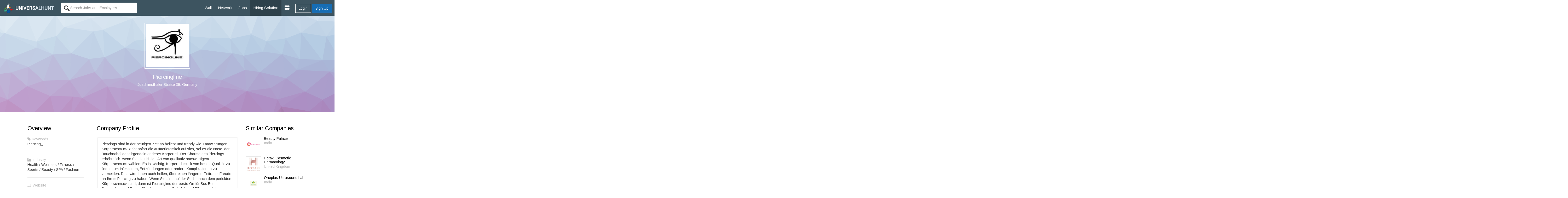

--- FILE ---
content_type: text/html; charset=UTF-8
request_url: https://www.universalhunt.com/company/piercingline
body_size: 5993
content:
<!DOCTYPE html PUBLIC "-//W3C//DTD XHTML 1.0 Transitional//EN" "http://www.w3.org/TR/xhtml1/DTD/xhtml1-transitional.dtd">
<html xmlns="http://www.w3.org/1999/xhtml">
<head>
<base href="https://www.universalhunt.com/">
<meta http-equiv="Content-Type" content="text/html; charset=utf-8" />
<title>PiercingLine - Universalhunt.com</title>
<meta name="description" content="View PiercingLine on Universalhunt.com, Learn about PiercingLine Jobs, Employment, Company Profile and Contact Details.">
<meta name="keywords" content="PiercingLine, PiercingLine Jobs, Company Profile, Services, Contact Details">
<meta name="robots" content="index, follow">
<meta property="og:title" content="Universalhunt.com - PiercingLine">
<meta property="og:type" content="website">
<meta property="og:image" content="https://www.universalhunt.com/unihunt_databank/logos/A/logo_96431587730353.jpg">
<meta property="og:url" content="http://universalhunt.com/">
<meta property="og:site_name" content="Universalhunt">
<meta property="og:description" content="View PiercingLine on Universalhunt.com, Learn about PiercingLine Jobs, Employment, Company Profile and Contact Details.">
<meta name='twitter:title' content="Universalhunt.com - PiercingLine">
<meta name='twitter:description' content="View PiercingLine on Universalhunt.com, Learn about PiercingLine Jobs, Employment, Company Profile and Contact Details.">
<meta name='twitter:image' content='http://www.universalhunt.com/images/universalhunt-logo-social.jpg'>
<meta name="google-play-app" content="app-id=com.project.universalhunt" />
<meta name="viewport" content="width=device-width, initial-scale=1.0">
<link href="https://www.universalhunt.com/images/apple-touch-icon-48-precomposed.png" rel="apple-touch-icon-precomposed">
<link href="https://www.universalhunt.com/images/apple-touch-icon-32-precomposed.png" rel="apple-touch-icon-precomposed">
<link rel="icon" href="https://www.universalhunt.com/images/favicon.ico" type="image/x-icon" />
<link rel="stylesheet" href="https://www.universalhunt.com/css/bootstrap.min.css">
<link rel="stylesheet" href="https://www.universalhunt.com/css/frame.css">
<link rel="stylesheet" href="https://www.universalhunt.com/css/toastr.min.css">
<link rel="stylesheet" href="https://stackpath.bootstrapcdn.com/font-awesome/4.7.0/css/font-awesome.min.css">
<script type="text/javascript" src="https://www.universalhunt.com/js/jquery-1.11.1.min.js"></script>
<script type="text/javascript" src="https://www.universalhunt.com/js/jquery-migrate-1.2.1.min.js" defer></script>
<script src="https://www.universalhunt.com/js/bootstrap.min.js"></script>
<script src="https://www.universalhunt.com/js/unihunt.js" defer></script>
<script src="https://www.universalhunt.com/js/toastr.min.js" defer></script>
<script src="https://www.universalhunt.com/js/scrollreveal.min.js"></script>
<link href="https://fonts.googleapis.com/css?family=Roboto:300,400,500" rel="stylesheet"> 
<link href="https://fonts.googleapis.com/css?family=Arimo" rel="stylesheet"> 



<style>
	.section {
		margin-bottom:30px;	
	}
	.section h3 {
		margin: 0px 0 20px!important; 	
	}
	.content {
		border:4px double #EEE;
		padding:15px !important
	}
	.hero{ top:2.5%!important }
	@media (max-width:767px) {
	.hero{ top:1.5%!important }
	}
	@media (min-width:768px) and (max-width:991px) {
	.hero{ top:1.5%!important }
    }
</style>
<script src="js/trianglify.min.js"></script>
</head>
<body class="bg-white">
<nav class="top-navbars navbar-inverse ">
  <div class="container-fluids">
    <div class="navbar-header">
      <button type="button" class="navbar-toggle collapsed margin-top-15" data-toggle="collapse" data-target=".navbar-collapse"> <span class="sr-only">Toggle navigation</span> <span class="icon-bar bg-white"></span> <span class="icon-bar bg-white"></span> <span class="icon-bar bg-white"></span> </button>
      <a class="navbar-brand" href="index"><img src="https://www.universalhunt.com/images/logo.png" alt="Universalhunt.com"/></a> </div>
    <div class="col-xs-3 hidden-xs hidden-sm">
            <form name="frmSearch" id="frmTopSearch" data-search-type="TopSearch" action="/company.php">
        <div class="input-groups">
          <input type="hidden" name="RewriteType" value="Global" id="RewriteType">
          <input type="text" class="form-control height-35 border-radius-4-new border-none search-keyword font-size-12" value="" name="Keyword" placeholder="Search Jobs and Employers" autocomplete="off">
        </div>
      </form>
          </div>
   
    <div class="navbar-collapse collapse">
      <ul class="nav navbar-nav navbar-right" style="z-index: 999;">
        <li><a href="home">Wall</a></li>
		<li><a href="professionals">Network</a></li>
        <li><a href="jobs">Jobs</a></li>
       
        <li><a href="online-recruitment-solution" style="background:#2e414b">Hiring Solution</a></li>
	<!--<li><a href="articles">Articles</a></li>
	<li><a href="events.php">Events</a></li>//-->
                <div class="btn-groups btn-access-group text-center margin-bottom-20 hidden-lg hidden-md"> <a href="javascript:;" data-toggle="modal" data-target="#myLogin" id="Login" class="btn btn-outline text-white">Login</a> <a href="registration" class="btn btn-primary">Sign Up</a> </div>
                		
                <div class="pull-right btn-groups btn-access-group hidden-xs hidden-sm margin-horizontal-10"> <a href="javascript:;" data-toggle="modal" data-target="#myLogin" id="Login" class="btn btn-outline text-white font-weight-600">Login</a> <a href="registration" class="btn btn-primary font-weight-600">Sign Up</a> </div>
                <li><a href="javascript:;" class="dropdown-toggle" data-toggle="dropdown"><i class="fa fa-th-large font-size-20"></i></a>
          <ul class="dropdown-menu">
                        <li><a href="create-company">Post Jobs & Find Talent</a></li>
            			            <li><a href="personal-website">Create Personal Website</a></li>
                      </ul>
        </li>
      </ul>
    </div>
    
  </div>
  </div>
</nav>
<div class="container-fluid padding-0 pos-relative">
<div class="triangle"></div>
<div class="col-md-12 text-center pos-absolute hero" style="top:0%;left:0;right:0;display:none">
	<img class="img-responsive img-thumbnail bg-trans" src="https://www.universalhunt.com/unihunt_databank/logos/A/logo_96431587730353.jpg" width="175" height="175" alt="PiercingLine" style="border-color:#FFFFFF;">
    <h1 class="font-weight-500 font-size-22 text-white">Piercingline</h1>
    <h2 class="margin-top-0 margin-bottom-60 text-white font-size-14">
		Joachimsthaler Stra&szlig;e 39, Germany    </h2>
    <h3 style="display:none"></h3>
    <div class="clearfix"></div>
</div>
<div class="container padding-vertical-50">
	<div class="col-md-3 section">
	<h3 class="font-weight-600 text-black font-size-22 padding-horizontal-20">Overview</h3>
	<div class="padding-horizontal-20">
		        <div class="font-size-14 text-lgray"><i class="fa fa-tag margin-right-5"></i>Keywords</div>
        <p class="text-gray">
            Piercing,,        </p>
                <hr />
        <div class="font-size-14 text-lgray"><i class="fa fa-industry margin-right-5"></i>Industry</div>
        <p class="text-gray">Health / Wellness / Fitness / Sports / Beauty / SPA / Fashion</p>
        <hr />
        <div class="font-size-14 text-lgray"><i class="fa fa-laptop margin-right-5"></i>Website</div>
        <p class="text-gray">
        <a href="https://www.piercingline.com" target="_blank" class="text-warning">https://www.piercingline.com</a>
        </p><hr />
        <h3 class="font-weight-600 text-black font-size-22">Contact</h3>
        <div class="font-size-14 text-lgray"><i class="fa fa-map-marker margin-right-5"></i>Location</div>
        <p class="text-gray">Germany</p>
        <hr />
        <div class="font-size-14 text-lgray"><i class="fa fa-envelope margin-right-5"></i>Email</div>
        <p class="text-gray"><a href="premium-services">View</a></p>
        <hr />
        <div class="font-size-14 text-lgray"><i class="fa fa-phone margin-right-5"></i>Contact</div>
        <p class="text-gray"><a href="premium-services">View</a></p>
        
      </div>
</div>
	<div class="col-md-6">
	<div class="section">
    	<h3 class="font-weight-600 text-black font-size-22">Company Profile</h3>
        <div class="content">
        	Piercings sind in der heutigen Zeit so beliebt und trendy wie T&auml;towierungen. K&ouml;rperschmuck zieht sofort die Aufmerksamkeit auf sich, sei es die Nase, der Bauchnabel oder irgendein anderes K&ouml;rperteil. Der Charme des Piercings erh&ouml;ht sich, wenn Sie die richtige Art von qualitativ hochwertigem K&ouml;rperschmuck w&auml;hlen. Es ist wichtig, K&ouml;rperschmuck von bester Qualit&auml;t zu finden, um Infektionen, Entz&uuml;ndungen oder andere Komplikationen zu vermeiden. Dies wird Ihnen auch helfen, &uuml;ber einen l&auml;ngeren Zeitraum Freude an Ihrem Piercing zu haben. Wenn Sie also auf der Suche nach dem perfekten K&ouml;rperschmuck sind, dann ist Piercingline der beste Ort f&uuml;r Sie. Bei Piercingline sind Ringe, Pfropfen, anderes Zubeh&ouml;r und Pflegeprodukte erh&auml;ltlich. Sie k&ouml;nnen auch faszinierende Edelsteine zu einem vern&uuml;nftigen Preis erhalten, ohne sich &uuml;ber die Qualit&auml;t der Produkte Gedanken machen zu m&uuml;ssen. Im Atelier in Berlin k&ouml;nnen Sie nicht nur Piercings und Tattoos bekommen, sondern auch hochwertigen Schmuck und Accessoires aus einem breiten Sortiment erwerben. Piercingline ist der richtige Ort f&uuml;r Sie, wenn Sie auf der Suche nach der richtigen Art von K&ouml;rperschmuck sind, da es den Kunden eine Reihe von Dienstleistungen anbietet, zu denen auch ein Online-Shop geh&ouml;rt. Es gibt eine gro&szlig;e Auswahl an einfachen oder einzigartigen Produkten, die zum Kauf angeboten werden, sowie tolle Angebote, die f&uuml;r jeden Kunden erh&auml;ltlich sind. Piercingline bietet auch eine gro&szlig;e Auswahl an Geschenken und hochwertigem Schmuck wie Schmucksets, Ringe, Armb&auml;nder, Halsketten und mehr. Wenn Sie also auf der Suche nach etwas Besonderem oder einem Piercing sind, dann ist Piercingline der beste Ort f&uuml;r Sie, wo Sie eine Vielzahl von au&szlig;ergew&ouml;hnlichem K&ouml;rperschmuck finden k&ouml;nnen.        </div>
    </div>
   	</div>
	<div class="col-md-3 section">
	<h3 class="font-weight-600 text-black font-size-22">Similar Companies</h3>
    <div class="media">
					<div class="pull-left media-left">
						<img src="https://www.universalhunt.com/unihunt_databank/logos/A/logo_85261496142927.jpg" class="img-thumbnail" alt="Beauty Palace" width="60">
					</div>
					<div class="media-body font-size-14">
						<h4 class="text-gray font-size-14 font-weight-600 margin-0"><a href="company/beauty-palace" class="text-black">Beauty Palace</a></h4>
						<p class="text-lgray">India</p>
					</div>
			</div><div class="media">
					<div class="pull-left media-left">
						<img src="https://www.universalhunt.com/unihunt_databank/logos/A/logo_95181567501454.jpg" class="img-thumbnail" alt="Hotaki Cosmetic Dermatology" width="60">
					</div>
					<div class="media-body font-size-14">
						<h4 class="text-gray font-size-14 font-weight-600 margin-0"><a href="company/hotaki-cosmetic-dermatology" class="text-black">Hotaki Cosmetic Dermatology</a></h4>
						<p class="text-lgray">United Kingdom</p>
					</div>
			</div><div class="media">
					<div class="pull-left media-left">
						<img src="https://www.universalhunt.com/unihunt_databank/logos/A/logo_103281734344414.jpg" class="img-thumbnail" alt="Oneplus Ultrasound Lab" width="60">
					</div>
					<div class="media-body font-size-14">
						<h4 class="text-gray font-size-14 font-weight-600 margin-0"><a href="company/oneplus-ultrasound-lab" class="text-black">Oneplus Ultrasound Lab</a></h4>
						<p class="text-lgray">India</p>
					</div>
			</div><div class="media">
					<div class="pull-left media-left">
						<img src="https://www.universalhunt.com/unihunt_databank/logos/A/logo_10891467802109.jpg" class="img-thumbnail" alt="Virtus Group General Trading &amp; Contracting Company" width="60">
					</div>
					<div class="media-body font-size-14">
						<h4 class="text-gray font-size-14 font-weight-600 margin-0"><a href="company/virtus-group-general-trading-contracting-company" class="text-black">Virtus Group General Trading &amp; Contracting Company</a></h4>
						<p class="text-lgray">Kuwait</p>
					</div>
			</div><div class="media">
					<div class="pull-left media-left">
						<img src="https://www.universalhunt.com/unihunt_databank/logos/A/logo_90221532264935.jpg" class="img-thumbnail" alt="Baby Hair Products" width="60">
					</div>
					<div class="media-body font-size-14">
						<h4 class="text-gray font-size-14 font-weight-600 margin-0"><a href="company/baby-hair-products" class="text-black">Baby Hair Products</a></h4>
						<p class="text-lgray">Denver,Colorado,United States</p>
					</div>
			</div><div class="media">
					<div class="pull-left media-left">
						<img src="https://www.universalhunt.com/unihunt_databank/logos/A/logo_104071747297836.jpg" class="img-thumbnail" alt="Bodywise Training" width="60">
					</div>
					<div class="media-body font-size-14">
						<h4 class="text-gray font-size-14 font-weight-600 margin-0"><a href="company/bodywise-training" class="text-black">Bodywise Training</a></h4>
						<p class="text-lgray">United Kingdom</p>
					</div>
			</div></div>
<div class="clearfix"></div>
</div>	

<div class="clearfix"></div>
<div class="footer-bottom" style="display:block">
    <div class="container-fluid">
      <div class="row">
        <div class="col-md-6 widget font-size-12 padding-top-5">
			<a href="https://www.universalhunt.com/professionals-by-name" class="text-muted">Member Directory</a>
			<a href="https://www.universalhunt.com/about-universalhunt" class="margin-left-10 text-muted">About Us</a>
			<a href="https://www.universalhunt.com/blog/" class="text-muted margin-left-10">Blog</a>
			<a href="https://www.universalhunt.com/terms" class="text-muted margin-left-10">Terms</a>
			<a href="https://www.universalhunt.com/privacy" class="text-muted margin-left-10">Privacy</a>
			<a href="https://www.universalhunt.com/cookies" class="text-muted margin-left-10">Cookies</a>
			<a href="https://www.universalhunt.com/feedback" class="text-muted margin-left-10">Feedback</a>
			<!--<a href="https://in.jooble.org" class="text-muted margin-left-10" target="_blank">Jooble</a>//-->
			
		</div>
		<div class="col-md-6 font-size-12 text-right">	
			<span class="margin-right-10">&copy; 2026 Universal Hunt all rights reserved.</span>
			<a href="https://www.facebook.com/universalhunt/" target="_blank">
				<img src="https://www.universalhunt.com/images/icons/ico_follow_fb.png" alt="Universal Hunt Facebook">
			</a>
			<a href="https://twitter.com/universalhunt?lang=en" target="_blank">
				<img src="https://www.universalhunt.com/images/icons/ico_follow_twitter.png" alt="Universal Hunt Twitter">
			</a>
		</div>
      </div>
    </div>
	<div class="clearfix"></div>
</div>
  
  <div class="modal" id="myLogin" tabindex="-1" role="dialog">
    <div class="modal-dialog" role="document">
      <div class="modal-content">
        <div class="modal-body sign-in padding-horizontal-0">
          <p class="text-center font-size-24 font-weight-300 margin-bottom-20">Login to your account</p>
			<div class="text-center">
            	<div class="col-lg-4 col-md-offset-4">
					<a href="gpLogin?triggerLogin=true" style="display: inline-block;"><img src="https://www.universalhunt.com/images/ico_g.png" alt="Login With Google" class="img-responsive"></a>
					<!--<a href="inLogin?triggerLogin=true" style="display: inline-block;"><img src="https://www.universalhunt.com/images/ico_in.png" alt="Login With LinkedIn" class="img-responsive"></a>
					<a href="fbLogin?triggerLogin=true" style="display: inline-block;"><img src="https://www.universalhunt.com/images/ico_fb.png" alt="Login With Facebook" class="img-responsive"></a>//-->
				</div>
                <div class="clearfix"></div>
                <h2 class="margin-vertical-20 font-size-18"> - OR - </h2>
            </div>
          <div class="col-md-8 col-md-offset-2 padding-bottom-30">
            <div class="alert alert-info hidden"></div>
            <form method="post" class="login-form clsFrm">
              
              <fieldset>
                <div class="form-bottoms">
                  <div class="form-group">
                    <label class="sr-only">Email</label>
                    <input type="text" name="Email" placeholder="Email" class="form-control" id="Email" required maxlength="100">
                  </div>
                  <div class="form-group margin-bottom-10">
                    <label class="sr-only">Password</label>
                    <input type="password" name="Password" placeholder="Password" class="form-control" required id="Password" maxlength="20">
                  </div>
				  <p class="frgt-password font-size-12 text-right margin-bottom-10"><a href="forgot-password">Forgot Password?</a></p>
                  <button type="submit" class="btn btn-primary width-full btnin ripple" id="btnSignIn">Login</button>
                  <input type="hidden" name="fType" value="bacb11221544d436c25f69bcac3a9f0d">
				  <div class="clearfix"></div>
				  <!--<p class="text-center font-size-14 font-weight-100 margin-vertical-20">Or Login With <a href="linkedin-process.php" class="margin-right-5"><img src="images/icons/cr_linkedin.png"></a><a href="" class="margin-right-5"><img src="images/icons/cr_google.png"></a></p>-->
                  				  <a href="registration" class="btn btn-outline width-full btn-sup margin-top-20 ripple">Don't have an account? Create Now</a>
				                </fieldset>
            </form>
          </div>
          <div class="clearfix"></div>
        </div>
      </div>
    </div>
  </div>
 <script type="text/javascript" src="https://www.universalhunt.com/js/jquery.dropdown.js" defer="defer"></script>
<script type='text/javascript' src='https://www.universalhunt.com/js/jquery.autocomplete.js' defer="defer"></script>
<script type="text/javascript" src="https://www.universalhunt.com/js/profile-activities.js" defer></script>
<script src="https://cdnjs.cloudflare.com/ajax/libs/bootstrap-3-typeahead/4.0.1/bootstrap3-typeahead.min.js" defer></script>
<script type="text/javascript" src="https://www.universalhunt.com/js/custom.js" defer></script>
<script type="text/javascript" src="https://www.universalhunt.com/js/footer.js" defer></script>
<script language="JavaScript">
	</script>
<script src='//cdnjs.cloudflare.com/ajax/libs/handlebars.js/3.0.0/handlebars.min.js'></script>
<script src='//cdnjs.cloudflare.com/ajax/libs/list.js/1.1.1/list.min.js'></script>
<script type="text/javascript">
	channel.bind('my-event', function(data) {
		if($("#message-response-template").length > 0) {
		var templateResponse = Handlebars.compile( $("#message-response-template").html());
		var contextResponse = { 
		  response: data.message,
		  time: ''
		};
		
		var isVisible = $('.ch-'+data.fromid+' .'+data.sendto).length;
			if(isVisible > 0) {
				$('.ch-'+data.fromid+' .'+data.sendto).append(templateResponse(contextResponse));
				$('.chat-history').animate({scrollTop: $('.chat-history').prop("scrollHeight")}, 500);
			}
			else {
				if($('.chat-with-'+data.fromid).length > 0) {
					$('.chat-with-'+data.fromid + ' .fa-circle').show();	
					$('.chat-with-'+data.fromid).prependTo("ul.list");
				}
			}
		}else {
			toastr.success('<a href="messages.php?UID='+data.encodeid+'" style="color:#FFFFFF;text-decoration:none">Message From '+data.from+'</a>', '');
		}
	});
</script>
<script>
  (function(i,s,o,g,r,a,m){i['GoogleAnalyticsObject']=r;i[r]=i[r]||function(){
  (i[r].q=i[r].q||[]).push(arguments)},i[r].l=1*new Date();a=s.createElement(o),
  m=s.getElementsByTagName(o)[0];a.async=1;a.src=g;m.parentNode.insertBefore(a,m)
  })(window,document,'script','https://www.google-analytics.com/analytics.js','ga');

  ga('create', 'UA-47490169-1', 'auto');
  ga('send', 'pageview');

</script></div>
</body>
<script>
	$(document).ready(function() {	
		var pattern = Trianglify({
			width: 6000,
			height: 370
		});
		$('.triangle').append(pattern.canvas());
		$( ".widget h2" ).click(
			function() {
				$(this).parent().toggleClass('active');
			}
		);	  	
		$(".scrollto").click(function() {
			var ScrollTo = $(this).data('scroll-to');
			$('html, body').animate({
				scrollTop: $("#"+ScrollTo).offset().top
			}, 2000);
		});
		$('.search-panel .dropdown-menu').find('a').click(function(e) {
			e.preventDefault();
			var param = $(this).attr("href").replace("#","");
			var concept = $(this).text();
			$('.search-panel span#search_concept').text(concept);
			$('.input-group #search_param').val(param);
		});
	});
	$(window).load(function() {
		$('.hero').css('display','block');
	});
</script>
</html>